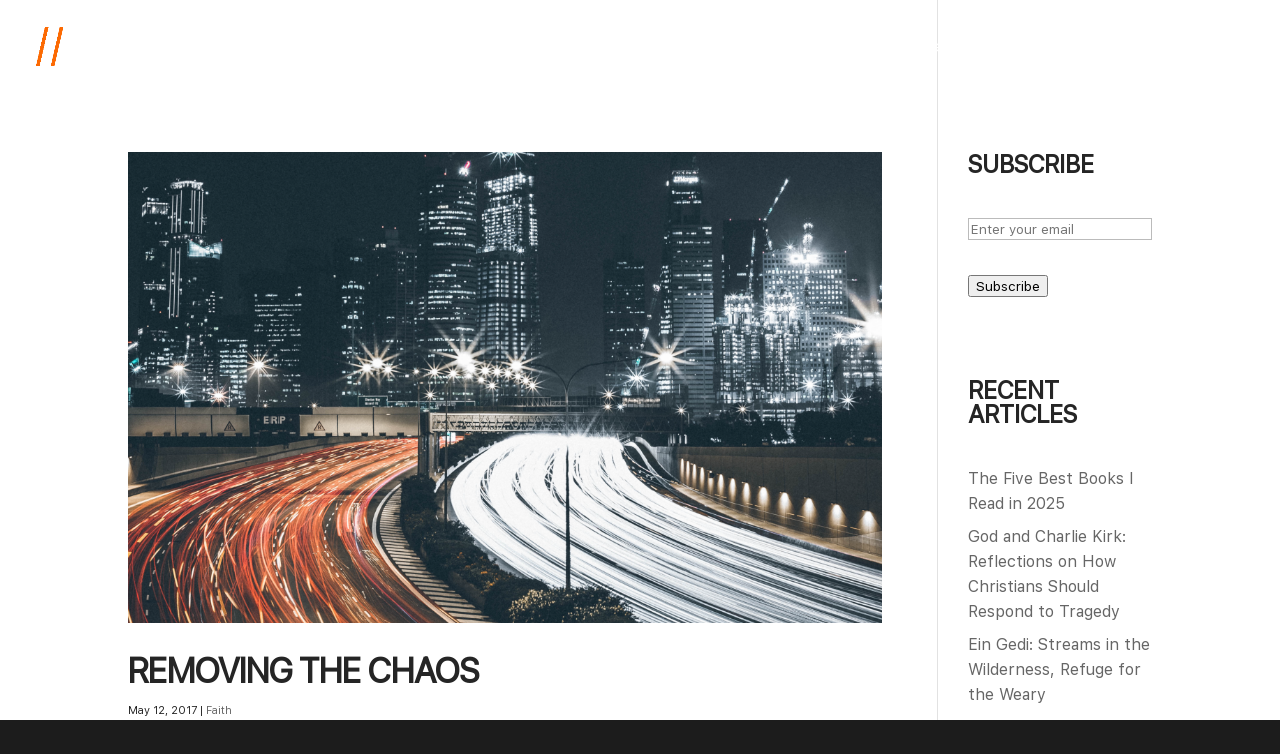

--- FILE ---
content_type: text/css
request_url: https://www.jimmymcloud.com/wp-content/et-cache/taxonomy/post_tag/522/et-divi-dynamic-tb-15896-late.css?ver=1767764419
body_size: 43
content:
@font-face{font-family:ETmodules;font-display:block;src:url(//www.jimmymcloud.com/wp-content/themes/Divi/core/admin/fonts/modules/all/modules.eot);src:url(//www.jimmymcloud.com/wp-content/themes/Divi/core/admin/fonts/modules/all/modules.eot?#iefix) format("embedded-opentype"),url(//www.jimmymcloud.com/wp-content/themes/Divi/core/admin/fonts/modules/all/modules.woff) format("woff"),url(//www.jimmymcloud.com/wp-content/themes/Divi/core/admin/fonts/modules/all/modules.ttf) format("truetype"),url(//www.jimmymcloud.com/wp-content/themes/Divi/core/admin/fonts/modules/all/modules.svg#ETmodules) format("svg");font-weight:400;font-style:normal}
@font-face{font-family:FontAwesome;font-style:normal;font-weight:400;font-display:block;src:url(//www.jimmymcloud.com/wp-content/themes/Divi/core/admin/fonts/fontawesome/fa-regular-400.eot);src:url(//www.jimmymcloud.com/wp-content/themes/Divi/core/admin/fonts/fontawesome/fa-regular-400.eot?#iefix) format("embedded-opentype"),url(//www.jimmymcloud.com/wp-content/themes/Divi/core/admin/fonts/fontawesome/fa-regular-400.woff2) format("woff2"),url(//www.jimmymcloud.com/wp-content/themes/Divi/core/admin/fonts/fontawesome/fa-regular-400.woff) format("woff"),url(//www.jimmymcloud.com/wp-content/themes/Divi/core/admin/fonts/fontawesome/fa-regular-400.ttf) format("truetype"),url(//www.jimmymcloud.com/wp-content/themes/Divi/core/admin/fonts/fontawesome/fa-regular-400.svg#fontawesome) format("svg")}@font-face{font-family:FontAwesome;font-style:normal;font-weight:900;font-display:block;src:url(//www.jimmymcloud.com/wp-content/themes/Divi/core/admin/fonts/fontawesome/fa-solid-900.eot);src:url(//www.jimmymcloud.com/wp-content/themes/Divi/core/admin/fonts/fontawesome/fa-solid-900.eot?#iefix) format("embedded-opentype"),url(//www.jimmymcloud.com/wp-content/themes/Divi/core/admin/fonts/fontawesome/fa-solid-900.woff2) format("woff2"),url(//www.jimmymcloud.com/wp-content/themes/Divi/core/admin/fonts/fontawesome/fa-solid-900.woff) format("woff"),url(//www.jimmymcloud.com/wp-content/themes/Divi/core/admin/fonts/fontawesome/fa-solid-900.ttf) format("truetype"),url(//www.jimmymcloud.com/wp-content/themes/Divi/core/admin/fonts/fontawesome/fa-solid-900.svg#fontawesome) format("svg")}@font-face{font-family:FontAwesome;font-style:normal;font-weight:400;font-display:block;src:url(//www.jimmymcloud.com/wp-content/themes/Divi/core/admin/fonts/fontawesome/fa-brands-400.eot);src:url(//www.jimmymcloud.com/wp-content/themes/Divi/core/admin/fonts/fontawesome/fa-brands-400.eot?#iefix) format("embedded-opentype"),url(//www.jimmymcloud.com/wp-content/themes/Divi/core/admin/fonts/fontawesome/fa-brands-400.woff2) format("woff2"),url(//www.jimmymcloud.com/wp-content/themes/Divi/core/admin/fonts/fontawesome/fa-brands-400.woff) format("woff"),url(//www.jimmymcloud.com/wp-content/themes/Divi/core/admin/fonts/fontawesome/fa-brands-400.ttf) format("truetype"),url(//www.jimmymcloud.com/wp-content/themes/Divi/core/admin/fonts/fontawesome/fa-brands-400.svg#fontawesome) format("svg")}

--- FILE ---
content_type: text/css
request_url: https://www.jimmymcloud.com/wp-content/et-cache/taxonomy/post_tag/522/et-divi-dynamic-tb-15896-late.css
body_size: 20
content:
@font-face{font-family:ETmodules;font-display:block;src:url(//www.jimmymcloud.com/wp-content/themes/Divi/core/admin/fonts/modules/all/modules.eot);src:url(//www.jimmymcloud.com/wp-content/themes/Divi/core/admin/fonts/modules/all/modules.eot?#iefix) format("embedded-opentype"),url(//www.jimmymcloud.com/wp-content/themes/Divi/core/admin/fonts/modules/all/modules.woff) format("woff"),url(//www.jimmymcloud.com/wp-content/themes/Divi/core/admin/fonts/modules/all/modules.ttf) format("truetype"),url(//www.jimmymcloud.com/wp-content/themes/Divi/core/admin/fonts/modules/all/modules.svg#ETmodules) format("svg");font-weight:400;font-style:normal}
@font-face{font-family:FontAwesome;font-style:normal;font-weight:400;font-display:block;src:url(//www.jimmymcloud.com/wp-content/themes/Divi/core/admin/fonts/fontawesome/fa-regular-400.eot);src:url(//www.jimmymcloud.com/wp-content/themes/Divi/core/admin/fonts/fontawesome/fa-regular-400.eot?#iefix) format("embedded-opentype"),url(//www.jimmymcloud.com/wp-content/themes/Divi/core/admin/fonts/fontawesome/fa-regular-400.woff2) format("woff2"),url(//www.jimmymcloud.com/wp-content/themes/Divi/core/admin/fonts/fontawesome/fa-regular-400.woff) format("woff"),url(//www.jimmymcloud.com/wp-content/themes/Divi/core/admin/fonts/fontawesome/fa-regular-400.ttf) format("truetype"),url(//www.jimmymcloud.com/wp-content/themes/Divi/core/admin/fonts/fontawesome/fa-regular-400.svg#fontawesome) format("svg")}@font-face{font-family:FontAwesome;font-style:normal;font-weight:900;font-display:block;src:url(//www.jimmymcloud.com/wp-content/themes/Divi/core/admin/fonts/fontawesome/fa-solid-900.eot);src:url(//www.jimmymcloud.com/wp-content/themes/Divi/core/admin/fonts/fontawesome/fa-solid-900.eot?#iefix) format("embedded-opentype"),url(//www.jimmymcloud.com/wp-content/themes/Divi/core/admin/fonts/fontawesome/fa-solid-900.woff2) format("woff2"),url(//www.jimmymcloud.com/wp-content/themes/Divi/core/admin/fonts/fontawesome/fa-solid-900.woff) format("woff"),url(//www.jimmymcloud.com/wp-content/themes/Divi/core/admin/fonts/fontawesome/fa-solid-900.ttf) format("truetype"),url(//www.jimmymcloud.com/wp-content/themes/Divi/core/admin/fonts/fontawesome/fa-solid-900.svg#fontawesome) format("svg")}@font-face{font-family:FontAwesome;font-style:normal;font-weight:400;font-display:block;src:url(//www.jimmymcloud.com/wp-content/themes/Divi/core/admin/fonts/fontawesome/fa-brands-400.eot);src:url(//www.jimmymcloud.com/wp-content/themes/Divi/core/admin/fonts/fontawesome/fa-brands-400.eot?#iefix) format("embedded-opentype"),url(//www.jimmymcloud.com/wp-content/themes/Divi/core/admin/fonts/fontawesome/fa-brands-400.woff2) format("woff2"),url(//www.jimmymcloud.com/wp-content/themes/Divi/core/admin/fonts/fontawesome/fa-brands-400.woff) format("woff"),url(//www.jimmymcloud.com/wp-content/themes/Divi/core/admin/fonts/fontawesome/fa-brands-400.ttf) format("truetype"),url(//www.jimmymcloud.com/wp-content/themes/Divi/core/admin/fonts/fontawesome/fa-brands-400.svg#fontawesome) format("svg")}